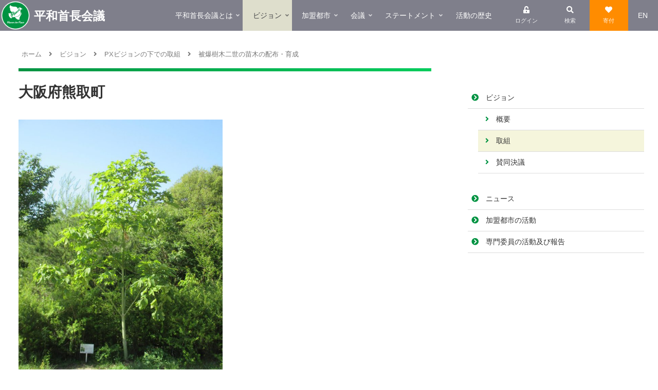

--- FILE ---
content_type: text/css
request_url: https://www.mayorsforpeace.org/wp-content/themes/cocoon-child-master/my-style.css?fver=20251203044935
body_size: 27503
content:
@charset "UTF-8";

/************************************
** 日英サイト用の独自CSS
** （functions.phpにこのファイルを読み込ませるための記述あり）
************************************/

/************************************
** 表示調整
************************************/

/*年アーカイブの非表示クラス
（年次更新時に該当年の行を削除して可視化）*/

.archive-2027,
.archive-2028,
.archive-2029 {
	display: none;
}

/*英語サイトのヘッダー「Donate」メニュー非表示クラス（全体を削除して可視化）*/
.en-donates-hide {
	display: none!important;
}

/*英語サイトのフッター「About This Site」非表示クラス（全体を削除して可視化）*/
.en-sites-hide {
	display: none!important;
}

/*日本語サイトのヘッダーロゴ横の組織名
（英語サイトは「my-style-en.css」を編集）*/
.logo-header .site-name:after,
.logo-menu-button .menu-button-in:after {
	content: ' 平和首長会議';
}

/*フッターの事務局表示（事務局名、E-mailを除く）
（事務局名、E-mail変更は「外観」→「ウィジェット」→「フッター左」、「フッター（モバイル用）」の日英を修正後、全ページ再生成）
（英語サイトは「my-style-en.css」を編集）*/
.footer-in [class^="line"] {
	font-size: 0;
}
.footer-in [class^="line"]:before {
	font-size: 14px;
}
.footer-in .line-1:before {
	content: '〒730-0811';
}
.footer-in .line-2:before {
	content: '広島市中区中島町1番5号';
}
.footer-in .line-3:before {
	content: '公益財団法人 広島平和文化センター 国際部';
}
.footer-in .line-4:before {
	content: '平和首長会議・国際政策課';
}
.footer-in .line-5:before {
	content: 'TEL：（082）242-7821';
}
.footer-in .line-6:before {
	content: 'FAX：（082）242-7452';
}

/************************************
** Webデザイン（編集禁止ここから）
************************************/

/*リンク（editor-style.cssにも転記）*/
a {
	text-decoration: underline dotted;
	color: #333;
	text-decoration-thickness: 1px;
	text-underline-offset: 3px;
}
a:hover,
a:hover img {
	opacity: 0.8;
	color: #333;
	text-decoration-thickness: 1px;
	text-underline-offset: 1px;
}

/*リンクhover無効化「no-link」クラス*/
.no-link a:hover {
	opacity: 1;
	cursor: default;	
}

/*PDFアイコン（editor-style.cssにも転記）*/
a .pdf:after,
a[href$=".pdf"]:after {
	font-family: 'Font Awesome 5 Free';
	display:inline-block;
	text-indent: 0;
	font-weight: 400;
	padding: 0px 5px;
	content: '\f1c1';
	color: #E34840;
}

/*PDFアイコン非表示*/
figure:not(.wp-block-flexible-table-block-table) a .pdf:after,
figure:not(.wp-block-flexible-table-block-table) a[href$=".pdf"]:after {
	display: none;
}

/*PDFアイコン非表示「no-pdf-icon」クラス（editor-style.cssにも転記）*/
.no-pdf-icon a .pdf:after,
.no-pdf-icon a[href$=".pdf"]:after {
	display: none;
}

/*枠線調整*/
.blogcard, .ecb-entry-border .entry-card-wrap, .page-numbers, .pagination-next-link, .comment-btn, .index-tab-buttons .index-tab-button, .border-square a, .author-box {
	border-color: #b4b4b4;
}

/*アニメーション「fade-in」クラス（モバイルスライドインメニュー、NEWマーク用）*/
@keyframes fade-in {
	0% {
		opacity: 0.1;
	}
	100% {
		opacity: 1;
	}
}

/*ヘッダー*/
.logo-header .site-name:after {
	font-size: 23px;
	font-weight: bold;
	vertical-align: middle;
	color: #fff;
}
.logo-menu-button {
	position: relative;
}
.logo-menu-button .menu-button-in:after {
	font-size: 20px;
	font-weight: bold;
	vertical-align: middle;
	color: #fff;
	position: absolute;
	top: 2px;
	left: 50px;
}
.header-container,
.mobile-header-menu-buttons {
	position: fixed;
	z-index: 10;
	top: 0;
	left: 0;
	width: 100%;
	color: #fff;
	background: rgba(0,0,25,0.5);
}
.mobile-menu-buttons .menu-button > a {
	color: #fff;
}
.navi {
	background: none;
}
.navi-in a {
	font-size: 14px;
	color: #fff;
}
.navi-in a .sub-caption {
	opacity: 0.9;
}
.navi-in a:hover {
	opacity: 1!important;
	background: #f5f5dc;
}
.navi-in > ul .sub-menu {
	border-top: solid 1px #f5f5dc;
	background: rgba(0,0,25,0.5);
}
.navi-in > ul .sub-menu li {
	line-height: 49px;
	height: 50px;
	border-bottom: solid 1px #f5f5dc;
}
.navi-in > ul .sub-menu a:hover {
	opacity: 0.95;
	background: #f5f5dc;
}
.logo-menu-button img {
	margin: 0;
}
.navi-menu-button.menu-button {
	padding-right: 10px;
	width: 70px;
}
.navi-menu-content {
	top: -1px;
	right: 0;
	left: auto;
	transform: translateX(101%);
	opacity: 0.1;
}
.menu-close-button {
	font-size: 1.5em;
	position: sticky;
	z-index: 10;
	top: 0;
	width: 100%;
	height: 51px;
	padding: 8px 35px;
	text-align: right;
	background: rgba(0,0,25,0.5);
}

/*ヘッダーのスクロール効果*/
.header-container.up {
	animation: up 0.5s
		forwards;
}
@keyframes up {
	from {
		opacity: 1;
		transform: translateY(0);
	}
	to {
		opacity: 0;
		transform:
			translateY(-100px);
	}
}
.header-container.down {
	animation: down 0.5s
		forwards;
}
@keyframes down {
	from {
		opacity: 0;
		transform:
			translateY(-100px);
	}
	to {
		opacity: 1;
		transform: translateY(0);
	}
}

/*サイドバー、モバイルスライドインメニュー*/
.sidebar ul li a,
.menu-drawer li a {
	font-size: 14px;
	line-height: 1.5;
	padding-left: 2.5em;
	text-indent: -2em;
	border-bottom: 1px solid #dcdcdc;
}
@media screen and (max-width: 480px) {
	.menu-content {
		max-width: 75%;
	}
}

/*サイドバー、モバイルスライドインメニュー（親）*/
.sidebar ul li a:before,
.menu-drawer li a:before {
	font-family: 'Font Awesome 5 Free';
	font-weight: 900;
	padding: 0 1em 0 0;
	content: '\f138';
	color: #009342;
}
.menu-drawer > li > a {
	padding-top: 30px;
}

/*サイドバー、モバイルスライドインメニュー（子）*/
.menu-drawer .sub-menu {
	padding-left: 1em;
}
.sidebar ul li ul li a:before,
.menu-drawer li ul li a:before {
	font-family: 'Font Awesome 5 Free';
	font-weight: 900;
	padding: 0 1em 0 0.5em;
	content: '\f105';
	color: #009342;
}

/*スマホでのメニュー前矢印アイコン非表示「no-before-icon」クラス*/
.navi-in .no-before-icon span {
	display: none;
}
.sidebar ul li.no-before-icon a:before,
.menu-drawer li.no-before-icon a:before {
	color: transparent;
}

/*スマホでの言語スイッチメニュー前矢印アイコン非表示*/
.sidebar .lang-item a:before,
.menu-drawer .lang-item a:before {
	display: none;
}

/*現メニュー背景*/
.current-menu-item > a,
.current-page-ancestor:not(.menu-item-has-children) > a {
	background: #f5f5dc;
}
.navi-in .current-menu-item > a,
.navi-in .current-menu-ancestor > a,
.navi-in .current-page-ancestor > a,
.menu-drawer .current-menu-item > a,
.menu-drawer .current-page-ancestor:not(.menu-item-has-children) > a {
	opacity: 0.8;
	color: #333;
	background: #f5f5dc;
}

/*メニュー強調「menu-strong」クラス*/
.navi-in .menu-strong a {
	background: #ff8c00;
}
.navi-in .menu-strong a:hover,
.navi-in .current-menu-item.menu-strong > a,
.navi-in .current-menu-ancestor.menu-strong > a {
	opacity: 1;
	color: #fff;
	background: #ff4500;
}
.sidebar ul li.menu-strong a,
.menu-drawer .menu-strong > a {
	color: #ff8c00;
}
.sidebar ul li.current-menu-item.menu-strong a,
.menu-drawer .current-menu-item.menu-strong > a {
	color: #ff4500;
}

/*パンくずリスト*/
.breadcrumb div > span:nth-of-type(1)  {
	display: none;
}
.breadcrumb-caption {
	margin: 0;
}

/*アーカイブページ*/
.archive-title span {
	display: none;
}
.archive .pagination-next {
	display: none;
}
.archive .page-numbers,
.archive .page-numbers.current {
	margin: 0 4px 8px;
	padding: 2px 10px;
	height: auto;
	width:auto;
	line-height: 1.8;
	font-size: 15px;
	color: #333;
	border: none;
	border-radius: 0;
	background: #eee8aa;
}
.archive .page-numbers:hover,
.archive .page-numbers.current {
	color: #fff;
	text-decoration: none;
	background: #a37c52;
}

/*年アーカイブ*/
ul#menu-ja-archive-new,
ul#menu-ja-archive-activity,
ul#menu-ja-archive-newsflash,
ul#menu-ja-archive-history,
ul#menu-en-archive-news,
ul#menu-en-archive-activities,
ul#menu-en-archive-newsflashes,
ul#menu-en-archive-histories {
	font-size: 14px;
	display: flex;
	flex-flow: row wrap;
}

/*年アーカイブ（ja）*/
ul#menu-ja-archive-new li,
ul#menu-ja-archive-activity li,
ul#menu-ja-archive-newsflash li,
ul#menu-ja-archive-history li {
	line-height: 1.2;
	padding: 0 0.8em;
}

/*年アーカイブ（en）*/
ul#menu-en-archive-news li,
ul#menu-en-archive-activities li,
ul#menu-en-archive-newsflashes li,
ul#menu-en-archive-histories li {
	line-height: 1.2;
	padding: 0 1.2em;
}

/*記事内のカテゴリ・タグ*/
.cat-link,
.tag-link {
	pointer-events : none;
	padding-left: 1.9em;
    text-indent: -0.7em;
    word-break: break-word;
	margin-bottom: 3px;
}
.entry-categories-tags {
    margin-bottom: 40px;
}

/*トップへ戻るボタン*/
.go-to-top {
	right: 120px;
	bottom: 60px;
}
@media screen and (max-width: 1023px) {
	.go-to-top {
		right: 20px;
		bottom: 30px;
		z-index: 0;
	}
}
.go-to-top .go-to-top-button {
	width: 40px;
	height: 40px;
	color: #fff;
	background: rgba(0,204,92,0.8);
	border-radius: 50%;
}

/*フッター*/
#footer {
	color: #fff;
	background: rgba(0,0,0,0.8);
}
#footer div.textwidget {
	font-size: 14px;
}

/*ヘッダー後の余白*/
.content {
	margin-top: 60px;
}
.sidebar {
	margin-top: 90px;
}
.sidebar-scroll {
	top: 78px;
}
@media screen and (max-width: 1023px) {
	.content {
		margin-top: 40px;
	}
}

/*公開日のフォントを統一*/
.post-date,
.blogcard-post-date {
	font-size: 12px;
}

/*固定ページの公開日・更新日を非表示*/
.page div.date-tags {
	display: none;
}

/*エントリーカード（新着）に公開日を表示*/
.new-entry-card-date {
	display: block;
	text-align: right;
}
.new-entry-card-post-date:before {
	font-family: 'Font Awesome 5 Free';
	font-weight: 400;
	padding-right: 4px;
	content: '\f017';
}

/*エントリーカード*/
.card-content {
	margin-left: 175px;
}
.no-image {
	display: none;
}
.entry-card-title,
.related-entry-card-title {
	line-height: 1.3;
	font-size: 16px;
}
.entry-card-thumb,
.widget-entry-cards figure {
	width: 100%;
	margin-left: 3px;
	margin-bottom: 0!important;
}
.card-snippet {
	margin-bottom: 5px!important;
	opacity: 1;
}
.a-wrap {
	margin-bottom: 10px;
}
.a-wrap.no-content {
	color: #808080;
}
.a-wrap.no-content:hover,
.a-wrap.no-title:hover {
	background-color: transparent;
}
.no-posts-found {
	text-align: center;
}

/*スマホのエントリーカード*/
@media screen and (max-width: 480px) {
	.ect-entry-card .card-snippet,
	.rect-entry-card .card-snippet,
	.ect-big-card-first .card-snippet {
		clear: right;
	}
	.widget-entry-card-content {
		margin: auto;
	}
	br.no-posts-found {
		display: none;
	}
	.a-wrap,
	.widget-entry-cards .a-wrap {
		margin-bottom: 30px;
	}
}

/*カテゴリーラベル*/
.cat-label {
	position: static;
	line-height: 2.8;
	font-weight: bold;
	padding: 1px 8px;
	border: none;
	border-radius: 5px;
}

/*NEWラベル*/
.new {
	line-height: 1.8;
	font-size: 11px;
	font-weight: bold;
	color: #E34840;
	padding: 1px 8px;
	margin-left: 8px;
	border-radius: 5px;
	animation: fade-in 1.5s ease-out infinite alternate;
}

/*ブログカードブロック*/
.blogcard {
	padding: 2% 2.2% 2%;
}
.internal-blogcard-post-date {
	position: absolute;
	padding: 1.6% 2.2% 2%;
	right: 0.2px;
	bottom: 0.2px;
	display: block;
	text-align: right;
}
.internal-blogcard-post-date:before {
	font-family: 'Font Awesome 5 Free';
	font-weight: 400;
	padding-right: 0.5em;
	content: '\f017';
}
.blogcard-content {
	margin-left: 175px;
	padding-bottom: 1.2em;
	min-height: 0;
	max-height: none;
}
.blogcard-title {
	padding-top: 5px;
	font-size: 16px;
}
.blogcard-snippet {
	margin-top: 6px;
	font-size: 12px;
}
.external-blogcard-footer {
	position: absolute;
	padding: 1.6% 2.2% 2%;
	right: 0.2px;
	bottom: 0.2px;
	display: block;
	text-align: right;
	font-size: 14px;
}
.body .blogcard-wrap {
	margin-bottom: 10px;
}
[src*=no-image] {
	display: none;
}

/*スマホのブログカード*/
@media screen and (max-width: 480px) {
	.blogcard-thumbnail {
		float: none;
	}
	.blogcard figure {
		width: 100%;
	}
	.blogcard-content {
		margin-left: 0!important;
		padding-bottom: 0;
		max-height: none;
	}
	.internal-blogcard-post-date,
	.external-blogcard-footer {
		position: static!important;
		padding: 6px 0 0!important;
		float: right;
	}
}

/*リンクカード画像の拡大効果*/
@media screen and (min-width: 481px) {
	figure.card-thumb,
	figure.blogcard-thumbnail {
		overflow: hidden;
		width: 160px;
		height: 90px;
	}
	figure.card-thumb img,
	figure.blogcard-thumbnail img,
	.sp-pcp-post-thumb-area a {
		transition: 0.25s all;
		object-fit: cover;
	}
	a:hover figure.card-thumb img,
	a:hover figure.blogcard-thumbnail img,
	.sp-pcp-post-thumb-area a:hover img {
		transition: 0.25s all;
		transform: scale(1.1, 1.1);
	}
}

/*フロント固定ページのタイトル非表示*/
.home.page .entry-title {
	display: none;
}

/*フロント固定ページのシェアボタン非表示*/
.home.page .sns-share {
	display: none;
}

/*フロント固定ページのフォローボタン非表示*/
.home.page .sns-follow {
	display: none;
}

/*フロント固定ページの余白削除*/
.home .main,
.home .content,
.home .entry-content,
.mblt-header-mobile-buttons,
.home .article-footer {
	margin-top: 0;
	margin-bottom: 0;
	padding-top: 0;
	padding-bottom: 0;
	border: none;
}

/*ブロックエディタの「全幅」を有効化（editor-style.cssにも転記して「.alignfull 」を「[data-align="full"]」に、「figure」を「div」に置換*/
.alignfull {
	margin-right: calc(50% - 50vw)!important;
	margin-left: calc(50% - 50vw)!important;
	padding-right: calc(50vw - 50%)!important;
	padding-left: calc(50vw - 50%)!important;
	max-width: 100vw!important;
}
figure.alignfull{
	padding-right: 0!important;
	padding-left: 0!important;
}
.alignfull > img {
	width: 100vw!important;
	max-width: 100vw!important;
}

/*コンテンツの余白調整*/
ect-entry-card,
.entry-content {
	margin-top: 2em;
}
.article-footer {
	margin-top: 5em;
}

/*コンテンツ下余白削除「no-margin-bottom」クラス（editor-style.cssにも転記）*/
.no-margin-bottom {
	margin-bottom: 0!important;
}

/*「投稿タイトル下」ウィジェットの抜粋*/
.widget_text.widget-below-single-content-title {
	margin-top: -0.5em;
	margin-bottom: 8px;
}

/*リロードボタン（editor-style.cssにも転記）*/
div.reload {
	margin: 0 8px;
	text-align: right;
}
.reload input {
	font-size: 12px;
	padding: 8px 16px;
	border: none;
	border-radius: 5px;
	background: #eee8aa;
}
.reload input:hover {
	font-weight: 700;
	cursor: pointer;
	opacity: 0.8;
	color: #fff;
	background: #a37c52;
}
.reload:before {
	font-family: 'Font Awesome 5 Free';
	font-weight: 900;
	padding: 0 0.5em;
	content: '\f01e';
	color: #a37c52;
}

/*テーブル共通（editor-style.cssにも転記）*/
table tr:nth-of-type(2n+1) {
	background: none;
}

/*テーブルの折り返し禁止「column-nowrap」クラス（editor-style.cssにも転記）*/
.column-nowrap th,
.column-nowrap td {
	white-space: nowrap;
}

/*TablePressの折り返し禁止「column-nowrap」クラス*/
@media screen and (min-width: 1024px) {
	.tablepress.column-nowrap th,
	.tablepress.column-1-nowrap th:nth-of-type(1),
	.tablepress.column-2-nowrap th:nth-of-type(2),
	.tablepress.column-3-nowrap th:nth-of-type(3),
	.tablepress.column-4-nowrap th:nth-of-type(4),
	.tablepress.column-5-nowrap th:nth-of-type(5),
	.tablepress.column-6-nowrap th:nth-of-type(6),
	.tablepress.column-7-nowrap th:nth-of-type(7),
	.tablepress.column-8-nowrap th:nth-of-type(8),
	.tablepress.column-9-nowrap th:nth-of-type(9),
	.tablepress.column-nowrap td,
	.tablepress.column-1-nowrap td:nth-of-type(1),
	.tablepress.column-2-nowrap td:nth-of-type(2),
	.tablepress.column-3-nowrap td:nth-of-type(3),
	.tablepress.column-4-nowrap td:nth-of-type(4),
	.tablepress.column-5-nowrap td:nth-of-type(5),
	.tablepress.column-6-nowrap td:nth-of-type(6),
	.tablepress.column-7-nowrap td:nth-of-type(7),
	.tablepress.column-8-nowrap td:nth-of-type(8),
	.tablepress.column-9-nowrap td:nth-of-type(9) {
		white-space: nowrap;
	}
}

/*TablePress*/
.dataTables_wrapper {
	font-size: 14px;
}
.dataTables_wrapper select {
	font-size: 16px;
	cursor: pointer;
}
.dataTables_wrapper input[type='search'] {
	font-size: 16px;
}
.dataTables_wrapper label input,
.dataTables_wrapper label select {
	margin: 5px 5px 14px;
}
.column-filter-widget {
	display: flex;
	align-items: center;
	flex-wrap: wrap;
}
.column-filter-widgets a.filter-term {
	font-size: 18px;
	font-weight: 700;
	margin-left: 0.5em;
	animation: fade-in 0.7s;
}
.column-filter-widgets a.filter-term:before {
	font-family: 'Font Awesome 5 Free';
	font-size: 1.1em;
	font-weight: 400;
	padding-right: 0.5em;
	content: '\f057';
	color: #a37c52;
}
.column-filter-widgets a.filter-term:hover:before {
	font-weight: 900;
}
.column-filter-widgets a.filter-term:hover {
	text-decoration: none!important;
}
.dataTables_scrollHeadInner,
.dataTables_wrapper .tablepress {
	width: 100%!important;
}
.tablepress thead th,
.tablepress tfoot th,
.tablepress th {
	font-size: 14px;
	text-align: center;
	border-top: none;
	border-right: 10px solid #fff;
	border-bottom: 1px solid #fff;
	background: #eee8aa;
}
.tablepress tbody td {
	font-size: 14px;
	animation: fade-in 0.7s;
	border-right: 10px solid #fff;
}
@media screen and (max-width: 1023px) {
	.tablepress thead th,
	.tablepress tfoot th,
	.tablepress th,
	.tablepress tbody td {
		min-width: 150px;
	}
}
.tablepress tbody tr:last-child {
	border-bottom: 1px solid #ddd;
}
.tablepress .sorting:hover {
	opacity: 0.8;
	color: #fff;
	background: #a37c52;
}
.tablepress .sorting_asc,
.tablepress .sorting_desc {
	color: #fff;
	background: #a37c52;
}
.dataTables_info,
.dataTables_paginate {
	margin-top: 16px;
}
.dataTables_paginate a,
.dataTables_paginate a:first-child,
.dataTables_paginate a:last-child {
	margin: 0 4px 8px;
	padding: 2px 10px;
	font-size: 15px;
	text-decoration: none;
	background: #eee8aa;
}
.dataTables_paginate a:hover,
.dataTables_paginate a.current {
	color: #fff!important;
	background: #a37c52;
}
.dataTables_paginate .paginate_button.next::after,
.dataTables_paginate .paginate_button.previous::before {
	display: none;
}

/*TablePress役員都市クラス*/
.tablepress span.executives,
.tablepress span.executives a {
	color: #e34840;
}
.tablepress span.president,
.tablepress span.vice-president,
.tablepress span.executive,
.tablepress span.leader {
	font-size: 0.8em;
	padding: 0 0.5em;
	color: #fff;
	border-radius: 5px;
	background: #e34840;
}

/*Flexible Tableブロック（editor-style.cssにも転記）*/
.wp-block-flexible-table-block-table {
	margin-bottom: 1.8em;
	overflow-x: auto!important;
}
@media screen and (min-width: 600px) and (max-width: 781px) {
	.wp-block-flexible-table-block-table {
		margin-bottom: 1.8em!important;
	}
}

/*Kadence Accordionブロック*/
.kt-blocks-accordion-header:hover {
	opacity: 0.8;
	cursor: pointer;
}

/*見出しブロック（editor-style.cssにも転記して「.article 」、「h1」、「.archive-title」を削除）*/
.article h1,
.article h2,
.article h3,
.article h4,
.article h5,
.article h6 {
	line-height: 1.5;
}
.archive-title,
.article h1 {
	font-size: 28px;
	padding-top: 20px;
	border-top: 6px solid #009342;
	border-image: linear-gradient(to right, #009342, #00cc5c);
	border-image-slice: 1;
}
@media screen and (max-width: 480px) {
	.archive-title,
	.article h1 {
		font-size: 20px!important;
		padding: 20px 0 0 0;
	}
	.entry-title {
		margin-bottom: 12px;
	}
}
.article h2 {
	position: relative;
	padding: 12px 20px 12px 2em;
	background: #f5f5dc;
}
.article h2:before {
	position: absolute;
	top: 0.5em;
	left: 1em;
	width: 6px;
	height: calc(100% - 1em);
	content: '';
	background: linear-gradient(#eee8aa, #a37c52);
}
.article h3 {
	border: none;
	border-bottom: 3px solid;
	border-image: linear-gradient(to right, #009342, #00cc5c);
	border-image-slice: 1;
}
.article h4 {
	position: relative;
	padding: 12px 20px 12px 1em;
	border: 1px solid #ccc;
	border: none;
}
.article h4:before {
	position: absolute;
	top: 0.5em;
	left: 0;
	width: 6px;
	height: calc(100% - 1em);
	content: '';
	background: linear-gradient(#00cc5c, #009342);
}
.article h5 {
	font-size: 16px;
	position: relative;
	margin: 0 0 1.8rem;
	padding: 2px 40px;
	border: none;
}
.article h5:after {
	position: absolute;
	z-index: -1;
	top: 45%!important;
	left: 0;
	width: 100%;
	height: 35%;
	content: '';
	border-radius: 50px;
	background-color: #f5f5dc;
	/*opacity: 0.5; ■editor-style.cssではここを有効化*/
}
.article h6 {
	border: none;
}

/*リストブロック（デフォルト）の中点非表示「list」クラス（editor-style.cssにも転記）*/
.list li {
	list-style: none;
	margin-left: 0!important;
	margin-right: 0!important;
}
ul.list,
ol.list {
	padding-left: 2em;
	text-indent: -2em;
}
.list ul,
.list ol {
	padding-left: 1em;
}

/*リストブロック（デフォルト）文頭に矢印アイコン追加「bullet」クラス（editor-style.cssにも転記）*/
.bullet-1 li:before,
.bullet-3 li:before {
	font-family: 'Font Awesome 5 Free';
	font-weight: 900;
	padding-right: 1em;
	content: '\f138';
	color: #009342;
}
.bullet-2 li:before,
.bullet-3 li ul li:before {
	font-family: 'Font Awesome 5 Free';
	font-weight: 900;
	padding-right: 1.5em;
	content: '\f105';
	color: #009342;
}

/*字下げ「indent」クラス（listクラスより後に記述）（editor-style.cssにも転記）*/
.indent-0 {
	padding-left: 0em!important;
	text-indent: -0em!important;
}
.indent-0h {
	padding-left: 0.5em!important;
	text-indent: -0.5em!important;
}
.indent-1 {
	padding-left: 1em!important;
	text-indent: -1em!important;
}
.indent-1h {
	padding-left: 1.5em!important;
	text-indent: -1.5em!important;
}
.indent-2 {
	padding-left: 2em!important;
	text-indent: -2em!important;
}
.indent-2h {
	padding-left: 2.5em!important;
	text-indent: -2.5em!important;
}
.indent-3 {
	padding-left: 3em!important;
	text-indent: -3em!important;
}
.indent-3h {
	padding-left: 3.5em!important;
	text-indent: -3.5em!important;
}
.indent-4 {
	padding-left: 4em!important;
	text-indent: -4em!important;
}
.indent-4h {
	padding-left: 4.5em!important;
	text-indent: -4.5em!important;
}
.indent-5 {
	padding-left: 5em!important;
	text-indent: -5em!important;
}
.indent-5h {
	padding-left: 5.5em!important;
	text-indent: -5.5em!important;
}
.indent-6 {
	padding-left: 6em!important;
	text-indent: -6em!important;
}
.indent-6h {
	padding-left: 6.5em!important;
	text-indent: -6.5em!important;
}
.indent-7 {
	padding-left: 7em!important;
	text-indent: -7em!important;
}
.indent-7h {
	padding-left: 7.5em!important;
	text-indent: -7.5em!important;
}

/*1文字目装飾「first-letter」クラス（editor-style.cssにも転記）*/
.first-letter:first-letter {
	padding: 0 0.25em;
	color: #fff;
	border-radius: 50%;
	background: #00cc5c;
}

/*Smart Post Showブロック（editor-style.cssにも転記）*/
.sp-pcp-post .sp-pcp-title {
	padding: 0 8px 8px;
}
.sp-pcp-post .sp-pcp-title a {
	font-size: 13px;
	text-align: center;
	line-height: 1.6;
	/*text-decoration: none; ■editor-style.cssではここを有効化*/
}
.sp-pcp-post .sp-pcp-title a:hover {
	color: #333;
	/*text-decoration: none;
	cursor: default; ■editor-style.cssではここを有効化*/
}
/*.sp-pcp-post .sp-pcp-title a:active {
	pointer-events: none;
} ■editor-style.cssではここを有効化*/
.pcp-carousel-wrapper .pcp-button-prev.top_right {
	top: 30%;
	left: 0;
	padding: 18px;
	color: #a9a9a9;
	border-radius: 50%;
}
.pcp-carousel-wrapper .pcp-button-next.top_right {
	top: 30%;
	right: 0;
	padding: 18px;
	color: #a9a9a9;
	border-radius: 50%;
}
.pcp-carousel-wrapper .pcp-button-prev.top_right:hover,
.pcp-carousel-wrapper .pcp-button-next.top_right:hover {
	color: #f5f5dc;
}
.pcp-carousel-wrapper .sp-pcp-carousel {
	padding: 10px 35px 60px;
}
[class*="sp-pcp-col-"] {
    display: flex;
}

/*ボタンブロック（デフォルト）（editor-style.cssにも転記）*/
.wp-block-button__link {
	line-height: normal;
	font-size: 1em;
}

/*VKボタンブロック（editor-style.cssにも転記）*/
.vk_button-color-custom a:hover,
.editor-styles-wrapper .vk_button-color-custom a:hover {
	-webkit-box-shadow: none;
			box-shadow: none;
}

/*行ブロック（デフォルト）*/
.wp-block-group > * {
	margin-bottom: 0!important;
}

/*背景のある行ブロック（デフォルト）の余白調整（editor-style.cssにも転記）*/
.wp-block-group.has-background {
	padding: 1em 0;
}

/*ページ区切りブロック（デフォルト）*/
.pager-prev-next {
	display: none;
}

/*ソーシャルアイコンブロック（デフォルト）（editor-style.cssにも転記）*/
.wp-block-social-links {
	display: flex;
	gap: 0.5em;
}
.wp-block-social-links:not(.is-style-logos-only) .wp-social-link-twitter {
	background : #55acee;
}
.wp-block-social-links:not(.is-style-logos-only) .wp-social-link-facebook {
	background: #3b5998;
}
.wp-block-social-links:not(.is-style-logos-only) .wp-social-link-youtube {
	background: #c81d1c;
}

/*VKアイコンブロック*/
.vk_icon_frame.text-center {
	text-align: center;
}
.vk_icon_frame.text-right {
	text-align: right;
}

/*埋め込みブロック（editor-style.cssにも転記）*/
.twitter-tweet {
	margin: auto;
}
.video-container {
	margin: auto;
	max-width: 800px;
}
.wp-block-embed figcaption {
	text-align: center;
}

/*VK枠線ボックスブロック（editor-style.cssにも転記）*/
.is-style-vk_borderBox-style-solid-kado-tit-onborder,
.is-style-vk_borderBox-style-solid-kado-iconFeature {
	margin-top: 40px;
}

/*VKフローブロック*/
@media screen and (max-width: 480px) {
	.vk_flow_frame {
		display: block!important;
	}
	.vk_flow_frame_image {
		margin: auto!important;
	}
}

/*Googleカスタム検索（editor-style.cssにも転記）*/
.gsc-control-wrapper-cse table {
	margin-bottom: 0;
}
.gsc-control-wrapper-cse td {
	padding: 3px 8px;
	border: none;
}
.gsc-control-wrapper-cse button {
	cursor: pointer;
}
.gsc-control-wrapper-cse a.gs-image:after {
	display: none;
}
.gsc-control-wrapper-cse .gs-image-box {
	margin: 0 4px;
}
.gsc-resultsbox-visible .gsc-results .gsc-cursor-box .gsc-cursor-page,
.gsc-resultsbox-visible .gsc-results .gsc-cursor-box .gsc-cursor-current-page {
	color: #333;
	border: none;
	background: #eee8aa;
}
.gsc-results .gsc-cursor-box .gsc-cursor-page:hover,
.gsc-resultsbox-visible .gsc-results .gsc-cursor-box .gsc-cursor-current-page {
	color: #fff;
	text-decoration: none!important;
	background: #a37c52;
}

/*印刷（このほか「wp-content」→「themes」→「cocoon-master」→「style.css」の「印刷用スタイル」の一部をコメントアウトで無効化）*/
@media print {
	/*エントリーカード*/
	.entry-card-thumb,
	.widget-entry-cards figure {
		width: 160px;
	}
	
	/*カテゴリーラベル*/
	.cat-link {
		color: #333!important;
		background-color: #fff!important;
		border: 1px solid #999!important;
	}
	
	/*画像ブロック（Kadence Advanced Galleryブロック：Masonry）*/
	.kb-gallery-type-masonry {
		width: 67.4%;
	}
}

/************************************
** Webデザイン（編集禁止ここまで）
************************************/


--- FILE ---
content_type: application/javascript
request_url: https://www.mayorsforpeace.org/wp-content/themes/cocoon-child-master/javascript.js?fver=20220506092022
body_size: 3532
content:
//ここに追加したいJavaScript、jQueryを記入してください。
//このJavaScriptファイルは、親テーマのJavaScriptファイルのあとに呼び出されます。
//JavaScriptやjQueryで親テーマのjavascript.jsに加えて関数を記入したい時に使用します。

//ヘッダーのスクロール効果
var beforePos = 0;
function ScrollHeader() {
	var scroll = $(window).scrollTop();
    if(scroll == beforePos) {
    }else if(0 > scroll - beforePos){
		$('.header-container').removeClass('up');
		$('.header-container').addClass('down');
    }else {
        $('.header-container').removeClass('down');
		$('.header-container').addClass('up');
    }
    beforePos = scroll;
}
$(window).scroll(function () {
	ScrollHeader();
});
$(window).on('load', function () {
	ScrollHeader();
});

//HTMLアンカーへのスムーススクロール
const mediaQuery = window.matchMedia('(min-width: 1024px)');
handle(mediaQuery);
mediaQuery.addListener(handle);
function handle(mm) {
	if (mm.matches) {
		
		//HTMLアンカーへのスムーススクロールの挙動指定（min-width: 1024px）
		var headerHeight = $('#header').outerHeight() + 30;
		var speed        = 400;
		
		//別ページからHTMLアンカーへのスムーススクロール
		var urlHash = location.hash;
		if(urlHash) {
			$('html, body').stop().scrollTop(0);
			setTimeout(function(){
				var target   = $(urlHash);
				var position = target.offset().top - headerHeight;
				$('html, body').stop().animate({
					scrollTop: position
				}, speed);
			}, 0);
		}
		
		//同ページ内のHTMLアンカーへのスムーススクロール（絶対パスでも動作）
		$(function(){
			$('a[href*="#"], area[href*="#"]').not('.noScroll').click(function() {
				href = $(this).prop('href'),
					hrefPageUrl = href.split('#')[0],
					currentUrl  = location.href,
					currentUrl  = currentUrl.split('#')[0];
				if(hrefPageUrl == currentUrl){
					href = href.split('#');
					href = href.pop();
					href = '#' + href;
					var target   = $(href == '#' || href == '' ? 'html' : href),
						position = target.offset().top - headerHeight;
					$('html, body').stop().animate({
						scrollTop: position
					}, speed);
					return false;
				}
			});
		});
		
	} else {
		//HTMLアンカーへのスムーススクロールの挙動指定（max-width: 1023px）
		var headerHeight = $('#menu-header-mobile-botton').outerHeight() + 30;
		var speed        = 400;
		
		//別ページからHTMLアンカーへのスムーススクロール
		var urlHash = location.hash;
		if(urlHash) {
			$('html, body').stop().scrollTop(0);
			setTimeout(function(){
				var target   = $(urlHash);
				var position = target.offset().top - headerHeight;
				$('html, body').stop().animate({
					scrollTop: position
				}, speed);
			}, 0);
		}
		
		//同ページ内のHTMLアンカーへのスムーススクロール（絶対パスでも動作）
		$(function(){
			$('a[href*="#"], area[href*="#"]').not('.noScroll').click(function() {
				href = $(this).prop('href'),
					hrefPageUrl = href.split('#')[0],
					currentUrl  = location.href,
					currentUrl  = currentUrl.split('#')[0];
				if(hrefPageUrl == currentUrl){
					href = href.split('#');
					href = href.pop();
					href = '#' + href;
					var target   = $(href == '#' || href == '' ? 'html' : href),
						position = target.offset().top - headerHeight;
					$('html, body').stop().animate({
						scrollTop: position
					}, speed);
					return false;
				}
			});
		});
	}
}


--- FILE ---
content_type: text/plain
request_url: https://www.google-analytics.com/j/collect?v=1&_v=j102&a=2032920250&t=pageview&_s=1&dl=https%3A%2F%2Fwww.mayorsforpeace.org%2Fja%2Fvision%2Finitiative%2Ftree%2Ftree-osaka-kumatori%2F&ul=en-us%40posix&dt=%E5%A4%A7%E9%98%AA%E5%BA%9C%E7%86%8A%E5%8F%96%E7%94%BA%20%7C%20%E5%B9%B3%E5%92%8C%E9%A6%96%E9%95%B7%E4%BC%9A%E8%AD%B0&sr=1280x720&vp=1280x720&_u=YEBAAAABAAAAAC~&jid=719162453&gjid=2099091037&cid=1427541967.1768915301&tid=UA-93841026-1&_gid=1901069660.1768915301&_r=1&_slc=1&gtm=45He61e1n81PJ92J9Gv861969892za200zd861969892&gcd=13l3l3l3l1l1&dma=0&tag_exp=103116026~103200004~104527907~104528500~104684208~104684211~105391252~115938466~115938469~116682876~117041588&z=2123545796
body_size: -452
content:
2,cG-ZZZ6SVV2MQ

--- FILE ---
content_type: application/javascript
request_url: https://www.mayorsforpeace.org/wp-content/plugins/kadence-blocks/dist/kb-masonry-init.js?fver=20220319114651
body_size: 1605
content:
(function() {
	'use strict';
	window.kadenceBlocksMasonry = {
		trigger_animation_class: function( element ) {
			element.classList.add( 'kt-masonry-trigger-animation' );
		},
		init: function() {
			var masonryitems = document.querySelectorAll( '.kb-masonry-init' );
			// No point if no items
			if ( ! masonryitems .length ) {
				return;
			}
			for ( let i = 0; i < masonryitems.length; i++ ) {
				var itemSelector = masonryitems[i].getAttribute('data-item-selector');
				var masRtl = true;
				if ( document.body.classList.contains( 'rtl' ) ) {
					masRtl = false;
				}
				var masGrid = new Masonry( masonryitems[i], {
					itemSelector: itemSelector,
					isOriginLeft: masRtl,
				} );
				// var subitems = masonryitems[i].querySelectorAll( itemSelector );
				// for ( let n = 0; n < subitems.length; n++ ) {
				// 	setTimeout( function( n ) {
				// 		console.log( subitems[n] );
				// 		subitems[n].classList.add( 'kt-masonry-trigger-animation' );
				// 	}, n * 75, n );
				// }
				imagesLoaded( masonryitems[i] ).on( 'progress', function() {
					// layout Masonry after each image loads
					masGrid.layout();
				});
				masGrid.once( 'layoutComplete', function( items ) {
					// Create a new event
					var event = new CustomEvent( 'layoutComplete' );
					masonryitems[i].dispatchEvent( event );
				});
			}
		}
	}
	if ( 'loading' === document.readyState ) {
		// The DOM has not yet been loaded.
		document.addEventListener( 'DOMContentLoaded', window.kadenceBlocksMasonry.init );
	} else {
		// The DOM has already been loaded.
		window.kadenceBlocksMasonry.init();
	}
})();